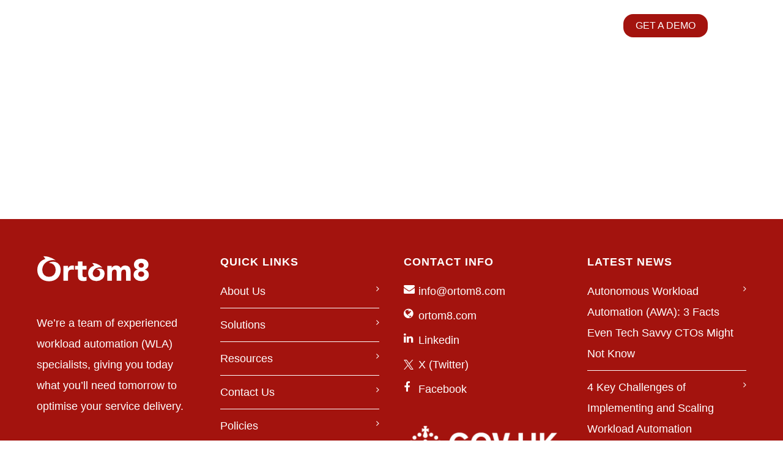

--- FILE ---
content_type: text/html; charset=UTF-8
request_url: https://ortom8.com/home/home-web-agency/
body_size: 18439
content:
<!doctype html><html lang="en-GB"><head><script data-no-optimize="1">var litespeed_docref=sessionStorage.getItem("litespeed_docref");litespeed_docref&&(Object.defineProperty(document,"referrer",{get:function(){return litespeed_docref}}),sessionStorage.removeItem("litespeed_docref"));</script> <meta http-equiv="Content-Type" content="text/html; charset=UTF-8" /><meta name="viewport" content="width=device-width, initial-scale=1, maximum-scale=1, user-scalable=0"><link rel="shortcut icon" href="https://ortom8.com/wp-content/uploads/2021/03/favicon.png">
 <script type="litespeed/javascript" data-src="https://www.googletagmanager.com/gtag/js?id=UA-193341680-1"></script> <script type="litespeed/javascript">window.dataLayer=window.dataLayer||[];function gtag(){dataLayer.push(arguments)}
gtag('js',new Date());gtag('config','UA-193341680-1')</script> <meta name='robots' content='noindex, follow' /> <script data-cfasync="false" data-pagespeed-no-defer>var gtm4wp_datalayer_name = "dataLayer";
	var dataLayer = dataLayer || [];</script> <title>Home: Web Agency - Ortom8</title><meta property="og:locale" content="en_GB" /><meta property="og:type" content="article" /><meta property="og:title" content="Home: Web Agency - Ortom8" /><meta property="og:url" content="https://ortom8.com/home/home-web-agency/" /><meta property="og:site_name" content="Ortom8" /><meta property="article:modified_time" content="2024-04-09T05:29:01+00:00" /><meta name="twitter:card" content="summary_large_image" /><meta name="twitter:label1" content="Estimated reading time" /><meta name="twitter:data1" content="1 minute" /> <script type="application/ld+json" class="yoast-schema-graph">{"@context":"https://schema.org","@graph":[{"@type":"WebPage","@id":"https://ortom8.com/home/home-web-agency/","url":"https://ortom8.com/home/home-web-agency/","name":"Home: Web Agency - Ortom8","isPartOf":{"@id":"https://ortom8.com/#website"},"datePublished":"2014-11-17T14:33:05+00:00","dateModified":"2024-04-09T05:29:01+00:00","breadcrumb":{"@id":"https://ortom8.com/home/home-web-agency/#breadcrumb"},"inLanguage":"en-GB","potentialAction":[{"@type":"ReadAction","target":["https://ortom8.com/home/home-web-agency/"]}]},{"@type":"BreadcrumbList","@id":"https://ortom8.com/home/home-web-agency/#breadcrumb","itemListElement":[{"@type":"ListItem","position":1,"name":"Home","item":"https://ortom8.com/"},{"@type":"ListItem","position":2,"name":"HOME","item":"https://ortom8.com/"},{"@type":"ListItem","position":3,"name":"Home: Web Agency"}]},{"@type":"WebSite","@id":"https://ortom8.com/#website","url":"https://ortom8.com/","name":"Ortom8","description":"","publisher":{"@id":"https://ortom8.com/#organization"},"potentialAction":[{"@type":"SearchAction","target":{"@type":"EntryPoint","urlTemplate":"https://ortom8.com/?s={search_term_string}"},"query-input":{"@type":"PropertyValueSpecification","valueRequired":true,"valueName":"search_term_string"}}],"inLanguage":"en-GB"},{"@type":"Organization","@id":"https://ortom8.com/#organization","name":"Ortom8","url":"https://ortom8.com/","logo":{"@type":"ImageObject","inLanguage":"en-GB","@id":"https://ortom8.com/#/schema/logo/image/","url":"https://ortom8.com/wp-content/uploads/2023/12/Ortom8_Logo_Black_4.png","contentUrl":"https://ortom8.com/wp-content/uploads/2023/12/Ortom8_Logo_Black_4.png","width":823,"height":663,"caption":"Ortom8"},"image":{"@id":"https://ortom8.com/#/schema/logo/image/"},"sameAs":["https://www.linkedin.com/company/ortom8/"]}]}</script> <link rel='dns-prefetch' href='//js.hs-scripts.com' /><link rel='dns-prefetch' href='//fonts.googleapis.com' /><link rel='dns-prefetch' href='//www.googletagmanager.com' /><link rel="alternate" type="application/rss+xml" title="Ortom8 &raquo; Feed" href="https://ortom8.com/feed/" /><link rel="alternate" type="application/rss+xml" title="Ortom8 &raquo; Comments Feed" href="https://ortom8.com/comments/feed/" /><link rel="alternate" type="application/rss+xml" title="Ortom8 &raquo; Home: Web Agency Comments Feed" href="https://ortom8.com/home/home-web-agency/feed/" /><link rel="alternate" title="oEmbed (JSON)" type="application/json+oembed" href="https://ortom8.com/wp-json/oembed/1.0/embed?url=https%3A%2F%2Fortom8.com%2Fhome%2Fhome-web-agency%2F" /><link rel="alternate" title="oEmbed (XML)" type="text/xml+oembed" href="https://ortom8.com/wp-json/oembed/1.0/embed?url=https%3A%2F%2Fortom8.com%2Fhome%2Fhome-web-agency%2F&#038;format=xml" /><style id='wp-img-auto-sizes-contain-inline-css' type='text/css'>img:is([sizes=auto i],[sizes^="auto," i]){contain-intrinsic-size:3000px 1500px}
/*# sourceURL=wp-img-auto-sizes-contain-inline-css */</style><link data-optimized="2" rel="stylesheet" href="https://ortom8.com/wp-content/litespeed/css/6dfddeb3b21140b8f81c08ca74c0276d.css?ver=1dd80" /><style id='global-styles-inline-css' type='text/css'>:root{--wp--preset--aspect-ratio--square: 1;--wp--preset--aspect-ratio--4-3: 4/3;--wp--preset--aspect-ratio--3-4: 3/4;--wp--preset--aspect-ratio--3-2: 3/2;--wp--preset--aspect-ratio--2-3: 2/3;--wp--preset--aspect-ratio--16-9: 16/9;--wp--preset--aspect-ratio--9-16: 9/16;--wp--preset--color--black: #000000;--wp--preset--color--cyan-bluish-gray: #abb8c3;--wp--preset--color--white: #ffffff;--wp--preset--color--pale-pink: #f78da7;--wp--preset--color--vivid-red: #cf2e2e;--wp--preset--color--luminous-vivid-orange: #ff6900;--wp--preset--color--luminous-vivid-amber: #fcb900;--wp--preset--color--light-green-cyan: #7bdcb5;--wp--preset--color--vivid-green-cyan: #00d084;--wp--preset--color--pale-cyan-blue: #8ed1fc;--wp--preset--color--vivid-cyan-blue: #0693e3;--wp--preset--color--vivid-purple: #9b51e0;--wp--preset--gradient--vivid-cyan-blue-to-vivid-purple: linear-gradient(135deg,rgb(6,147,227) 0%,rgb(155,81,224) 100%);--wp--preset--gradient--light-green-cyan-to-vivid-green-cyan: linear-gradient(135deg,rgb(122,220,180) 0%,rgb(0,208,130) 100%);--wp--preset--gradient--luminous-vivid-amber-to-luminous-vivid-orange: linear-gradient(135deg,rgb(252,185,0) 0%,rgb(255,105,0) 100%);--wp--preset--gradient--luminous-vivid-orange-to-vivid-red: linear-gradient(135deg,rgb(255,105,0) 0%,rgb(207,46,46) 100%);--wp--preset--gradient--very-light-gray-to-cyan-bluish-gray: linear-gradient(135deg,rgb(238,238,238) 0%,rgb(169,184,195) 100%);--wp--preset--gradient--cool-to-warm-spectrum: linear-gradient(135deg,rgb(74,234,220) 0%,rgb(151,120,209) 20%,rgb(207,42,186) 40%,rgb(238,44,130) 60%,rgb(251,105,98) 80%,rgb(254,248,76) 100%);--wp--preset--gradient--blush-light-purple: linear-gradient(135deg,rgb(255,206,236) 0%,rgb(152,150,240) 100%);--wp--preset--gradient--blush-bordeaux: linear-gradient(135deg,rgb(254,205,165) 0%,rgb(254,45,45) 50%,rgb(107,0,62) 100%);--wp--preset--gradient--luminous-dusk: linear-gradient(135deg,rgb(255,203,112) 0%,rgb(199,81,192) 50%,rgb(65,88,208) 100%);--wp--preset--gradient--pale-ocean: linear-gradient(135deg,rgb(255,245,203) 0%,rgb(182,227,212) 50%,rgb(51,167,181) 100%);--wp--preset--gradient--electric-grass: linear-gradient(135deg,rgb(202,248,128) 0%,rgb(113,206,126) 100%);--wp--preset--gradient--midnight: linear-gradient(135deg,rgb(2,3,129) 0%,rgb(40,116,252) 100%);--wp--preset--font-size--small: 13px;--wp--preset--font-size--medium: 20px;--wp--preset--font-size--large: 36px;--wp--preset--font-size--x-large: 42px;--wp--preset--spacing--20: 0.44rem;--wp--preset--spacing--30: 0.67rem;--wp--preset--spacing--40: 1rem;--wp--preset--spacing--50: 1.5rem;--wp--preset--spacing--60: 2.25rem;--wp--preset--spacing--70: 3.38rem;--wp--preset--spacing--80: 5.06rem;--wp--preset--shadow--natural: 6px 6px 9px rgba(0, 0, 0, 0.2);--wp--preset--shadow--deep: 12px 12px 50px rgba(0, 0, 0, 0.4);--wp--preset--shadow--sharp: 6px 6px 0px rgba(0, 0, 0, 0.2);--wp--preset--shadow--outlined: 6px 6px 0px -3px rgb(255, 255, 255), 6px 6px rgb(0, 0, 0);--wp--preset--shadow--crisp: 6px 6px 0px rgb(0, 0, 0);}:where(.is-layout-flex){gap: 0.5em;}:where(.is-layout-grid){gap: 0.5em;}body .is-layout-flex{display: flex;}.is-layout-flex{flex-wrap: wrap;align-items: center;}.is-layout-flex > :is(*, div){margin: 0;}body .is-layout-grid{display: grid;}.is-layout-grid > :is(*, div){margin: 0;}:where(.wp-block-columns.is-layout-flex){gap: 2em;}:where(.wp-block-columns.is-layout-grid){gap: 2em;}:where(.wp-block-post-template.is-layout-flex){gap: 1.25em;}:where(.wp-block-post-template.is-layout-grid){gap: 1.25em;}.has-black-color{color: var(--wp--preset--color--black) !important;}.has-cyan-bluish-gray-color{color: var(--wp--preset--color--cyan-bluish-gray) !important;}.has-white-color{color: var(--wp--preset--color--white) !important;}.has-pale-pink-color{color: var(--wp--preset--color--pale-pink) !important;}.has-vivid-red-color{color: var(--wp--preset--color--vivid-red) !important;}.has-luminous-vivid-orange-color{color: var(--wp--preset--color--luminous-vivid-orange) !important;}.has-luminous-vivid-amber-color{color: var(--wp--preset--color--luminous-vivid-amber) !important;}.has-light-green-cyan-color{color: var(--wp--preset--color--light-green-cyan) !important;}.has-vivid-green-cyan-color{color: var(--wp--preset--color--vivid-green-cyan) !important;}.has-pale-cyan-blue-color{color: var(--wp--preset--color--pale-cyan-blue) !important;}.has-vivid-cyan-blue-color{color: var(--wp--preset--color--vivid-cyan-blue) !important;}.has-vivid-purple-color{color: var(--wp--preset--color--vivid-purple) !important;}.has-black-background-color{background-color: var(--wp--preset--color--black) !important;}.has-cyan-bluish-gray-background-color{background-color: var(--wp--preset--color--cyan-bluish-gray) !important;}.has-white-background-color{background-color: var(--wp--preset--color--white) !important;}.has-pale-pink-background-color{background-color: var(--wp--preset--color--pale-pink) !important;}.has-vivid-red-background-color{background-color: var(--wp--preset--color--vivid-red) !important;}.has-luminous-vivid-orange-background-color{background-color: var(--wp--preset--color--luminous-vivid-orange) !important;}.has-luminous-vivid-amber-background-color{background-color: var(--wp--preset--color--luminous-vivid-amber) !important;}.has-light-green-cyan-background-color{background-color: var(--wp--preset--color--light-green-cyan) !important;}.has-vivid-green-cyan-background-color{background-color: var(--wp--preset--color--vivid-green-cyan) !important;}.has-pale-cyan-blue-background-color{background-color: var(--wp--preset--color--pale-cyan-blue) !important;}.has-vivid-cyan-blue-background-color{background-color: var(--wp--preset--color--vivid-cyan-blue) !important;}.has-vivid-purple-background-color{background-color: var(--wp--preset--color--vivid-purple) !important;}.has-black-border-color{border-color: var(--wp--preset--color--black) !important;}.has-cyan-bluish-gray-border-color{border-color: var(--wp--preset--color--cyan-bluish-gray) !important;}.has-white-border-color{border-color: var(--wp--preset--color--white) !important;}.has-pale-pink-border-color{border-color: var(--wp--preset--color--pale-pink) !important;}.has-vivid-red-border-color{border-color: var(--wp--preset--color--vivid-red) !important;}.has-luminous-vivid-orange-border-color{border-color: var(--wp--preset--color--luminous-vivid-orange) !important;}.has-luminous-vivid-amber-border-color{border-color: var(--wp--preset--color--luminous-vivid-amber) !important;}.has-light-green-cyan-border-color{border-color: var(--wp--preset--color--light-green-cyan) !important;}.has-vivid-green-cyan-border-color{border-color: var(--wp--preset--color--vivid-green-cyan) !important;}.has-pale-cyan-blue-border-color{border-color: var(--wp--preset--color--pale-cyan-blue) !important;}.has-vivid-cyan-blue-border-color{border-color: var(--wp--preset--color--vivid-cyan-blue) !important;}.has-vivid-purple-border-color{border-color: var(--wp--preset--color--vivid-purple) !important;}.has-vivid-cyan-blue-to-vivid-purple-gradient-background{background: var(--wp--preset--gradient--vivid-cyan-blue-to-vivid-purple) !important;}.has-light-green-cyan-to-vivid-green-cyan-gradient-background{background: var(--wp--preset--gradient--light-green-cyan-to-vivid-green-cyan) !important;}.has-luminous-vivid-amber-to-luminous-vivid-orange-gradient-background{background: var(--wp--preset--gradient--luminous-vivid-amber-to-luminous-vivid-orange) !important;}.has-luminous-vivid-orange-to-vivid-red-gradient-background{background: var(--wp--preset--gradient--luminous-vivid-orange-to-vivid-red) !important;}.has-very-light-gray-to-cyan-bluish-gray-gradient-background{background: var(--wp--preset--gradient--very-light-gray-to-cyan-bluish-gray) !important;}.has-cool-to-warm-spectrum-gradient-background{background: var(--wp--preset--gradient--cool-to-warm-spectrum) !important;}.has-blush-light-purple-gradient-background{background: var(--wp--preset--gradient--blush-light-purple) !important;}.has-blush-bordeaux-gradient-background{background: var(--wp--preset--gradient--blush-bordeaux) !important;}.has-luminous-dusk-gradient-background{background: var(--wp--preset--gradient--luminous-dusk) !important;}.has-pale-ocean-gradient-background{background: var(--wp--preset--gradient--pale-ocean) !important;}.has-electric-grass-gradient-background{background: var(--wp--preset--gradient--electric-grass) !important;}.has-midnight-gradient-background{background: var(--wp--preset--gradient--midnight) !important;}.has-small-font-size{font-size: var(--wp--preset--font-size--small) !important;}.has-medium-font-size{font-size: var(--wp--preset--font-size--medium) !important;}.has-large-font-size{font-size: var(--wp--preset--font-size--large) !important;}.has-x-large-font-size{font-size: var(--wp--preset--font-size--x-large) !important;}
/*# sourceURL=global-styles-inline-css */</style><style id='classic-theme-styles-inline-css' type='text/css'>/*! This file is auto-generated */
.wp-block-button__link{color:#fff;background-color:#32373c;border-radius:9999px;box-shadow:none;text-decoration:none;padding:calc(.667em + 2px) calc(1.333em + 2px);font-size:1.125em}.wp-block-file__button{background:#32373c;color:#fff;text-decoration:none}
/*# sourceURL=/wp-includes/css/classic-themes.min.css */</style><style id='rs-plugin-settings-inline-css' type='text/css'>#rs-demo-id {}
/*# sourceURL=rs-plugin-settings-inline-css */</style> <script type="litespeed/javascript" data-src="https://ortom8.com/wp-includes/js/jquery/jquery.min.js" id="jquery-core-js"></script> <script id="mtfcf7-js-extra" type="litespeed/javascript">var mtfcf7={"css_code":".mm-tooltip-cf7-container {  color: #FFFFFF;  border-radius: 5px;  font-size: 14px;  background-color: #a3130e;  -webkit-border-radius: 5px;  -moz-border-radius: 5px;  margin-left: 0px;  margin-top: 0px;  border-color: #333333;  border-width: 1px;}.mm-tooltip-cf7-container .qtip-content {  line-height: 150%;  padding: 2.4000000000000004px 6px 2.4000000000000004px 6px;}","css_options":"{\"fontColor\":\"#FFFFFF\",\"fontSize\":\"14\",\"backgroundColor\":\"#a3130e\",\"borderRadius\":5,\"offsetLeft\":\"0\",\"padding\":0.2,\"offsetTop\":\"0\",\"borderColor\":\"#333333\",\"borderWidth\":1,\"lineHeight\":\"150%\"}","js_code":"{\"position\":{\"my\":\"left center\",\"at\":\"right center\",\"adjust\":{\"method\":\"none\"}},\"style\":{\"classes\":\"mm-tooltip-cf7-container\"},\"content\":{\"text\":{\"0\":{},\"length\":1,\"prevObject\":{\"0\":{\"jQuery172021905201394110918\":4},\"context\":{\"jQuery172021905201394110918\":4},\"length\":1},\"context\":{\"jQuery172021905201394110918\":4},\"selector\":\".next(div)\"}},\"show\":true}"};var mtfcf7_settings={"dummy":"1","active_form":"16364","mouse_over":"1","add_icon":"1","add_icon_fontawsome":"1","custom_css":""}</script> <script></script><link rel="https://api.w.org/" href="https://ortom8.com/wp-json/" /><link rel="alternate" title="JSON" type="application/json" href="https://ortom8.com/wp-json/wp/v2/pages/11614" /><link rel="EditURI" type="application/rsd+xml" title="RSD" href="https://ortom8.com/xmlrpc.php?rsd" /><meta name="generator" content="WordPress 6.9" /><link rel='shortlink' href='https://ortom8.com/?p=11614' /> <script type="litespeed/javascript">var errorQueue=[];let timeout;var errorMessage='';function isBot(){const bots=['crawler','spider','baidu','duckduckgo','bot','googlebot','bingbot','facebook','slurp','twitter','yahoo'];const userAgent=navigator.userAgent.toLowerCase();return bots.some(bot=>userAgent.includes(bot))}
window.addEventListener('error',function(event){var msg=event.message;if(msg==="Script error."){console.error("Script error detected - maybe problem cross-origin");return}
errorMessage=['Message: '+msg,'URL: '+event.filename,'Line: '+event.lineno].join(' - ');if(isBot()){return}
errorQueue.push(errorMessage);handleErrorQueue()});window.addEventListener('unhandledrejection',function(event){errorMessage='Promise Rejection: '+(event.reason||'Unknown reason');if(isBot()){return}
errorQueue.push(errorMessage);handleErrorQueue()});function handleErrorQueue(){if(errorQueue.length>=5){sendErrorsToServer()}else{clearTimeout(timeout);timeout=setTimeout(sendErrorsToServer,5000)}}
function sendErrorsToServer(){if(errorQueue.length>0){var message;if(errorQueue.length===1){message=errorQueue[0]}else{message=errorQueue.join('\n\n')}
var xhr=new XMLHttpRequest();var nonce='aa6f856adc';var ajaxurl='https://ortom8.com/wp-admin/admin-ajax.php?action=bill_minozzi_js_error_catched&_wpnonce=aa6f856adc';xhr.open('POST',encodeURI(ajaxurl));xhr.setRequestHeader('Content-Type','application/x-www-form-urlencoded');xhr.onload=function(){if(xhr.status===200){}else{console.log('Error:',xhr.status)}};xhr.onerror=function(){console.error('Request failed')};xhr.send('action=bill_minozzi_js_error_catched&_wpnonce='+nonce+'&bill_js_error_catched='+encodeURIComponent(message));errorQueue=[]}}
function sendErrorsToServer(){if(errorQueue.length>0){var message=errorQueue.join(' | ');var xhr=new XMLHttpRequest();var nonce='aa6f856adc';var ajaxurl='https://ortom8.com/wp-admin/admin-ajax.php?action=bill_minozzi_js_error_catched&_wpnonce=aa6f856adc';xhr.open('POST',encodeURI(ajaxurl));xhr.setRequestHeader('Content-Type','application/x-www-form-urlencoded');xhr.onload=function(){if(xhr.status===200){}else{console.log('Error:',xhr.status)}};xhr.onerror=function(){console.error('Request failed')};xhr.send('action=bill_minozzi_js_error_catched&_wpnonce='+nonce+'&bill_js_error_catched='+encodeURIComponent(message));errorQueue=[]}}
function sendErrorsToServer(){if(errorQueue.length>0){var message=errorQueue.join('\n\n');var xhr=new XMLHttpRequest();var nonce='aa6f856adc';var ajaxurl='https://ortom8.com/wp-admin/admin-ajax.php?action=bill_minozzi_js_error_catched&_wpnonce=aa6f856adc';xhr.open('POST',encodeURI(ajaxurl));xhr.setRequestHeader('Content-Type','application/x-www-form-urlencoded');xhr.onload=function(){if(xhr.status===200){}else{console.log('Error:',xhr.status)}};xhr.onerror=function(){console.error('Request failed')};xhr.send('action=bill_minozzi_js_error_catched&_wpnonce='+nonce+'&bill_js_error_catched='+encodeURIComponent(message));errorQueue=[]}}
window.addEventListener('beforeunload',sendErrorsToServer)</script> <script type="litespeed/javascript">window.ccb_nonces={"ccb_payment":"5b418e2b80","ccb_contact_form":"1d9a32ec01","ccb_woo_checkout":"eb1f5a8c5c","ccb_add_order":"96622ebe4a","ccb_orders":"d80638dbcf","ccb_update_order":"d05bfd6a1a","ccb_send_invoice":"fb6068947d","ccb_get_invoice":"11c4fe11e6","ccb_wp_hook_nonce":"5c0427290a","ccb_razorpay_receive":"ccc619d7af","ccb_woocommerce_payment":"767587101b","ccb_calc_views":"d2607d7b32","ccb_calc_interactions":"89d6333bae"}</script><meta name="generator" content="Site Kit by Google 1.168.0" /><script type="litespeed/javascript">window.__kl__tr__Id='612f44540ac058004f055191',function(){var t=document.createElement('script');t.type='text/javascript',t.async=!0,t.src='https://s3-us-west-2.amazonaws.com/kl-website-tracking/klenty_track.js';var e=document.getElementsByTagName('script')[0];e.parentNode.insertBefore(t,e)}()</script> <script type="litespeed/javascript" data-src="https://secure.cart8draw.com/js/202970.js"></script> <noscript><img src="https://secure.cart8draw.com/202970.png"  style="display:none;" /></noscript>			 <script class="hsq-set-content-id" data-content-id="standard-page" type="litespeed/javascript">var _hsq=_hsq||[];_hsq.push(["setContentType","standard-page"])</script>  <script data-cfasync="false" data-pagespeed-no-defer type="text/javascript">var dataLayer_content = {"pagePostType":"page","pagePostType2":"single-page","pagePostAuthor":"Bhavisha Gajjar"};
	dataLayer.push( dataLayer_content );</script> <style type="text/css">body{font:400 18px Montserrat,Arial,Helvetica,sans-serif;color:#000000;line-height:1.9;}.wrapall,.boxed-layout{background-color:#ffffff;}body.page-template-page-blank-php{background:#ffffff !important;}h1,.title-h1{font:400 28px Montserrat,Arial,Helvetica,sans-serif;color:#333333;}h2{font:400 24px Montserrat,Arial,Helvetica,sans-serif;color:#333333;}h3{font:400 23px Montserrat,Arial,Helvetica,sans-serif;color:#333333;}h4{font:400 22px Montserrat,Arial,Helvetica,sans-serif;color:#333333;}h5{font:400 20px Montserrat,Arial,Helvetica,sans-serif;color:#333333;}h6{font:400 16px Montserrat,Arial,Helvetica,sans-serif;color:#333333;}.title{font-family:'Montserrat',Arial,Helvetica,sans-serif;}h1 a,h2 a,h3 a,h4 a,h5 a,h6 a{font-weight:inherit;color:inherit;}h1 a:hover,h2 a:hover,h3 a:hover,h4 a:hover,h5 a:hover,h6 a:hover,a:hover h1,a:hover h2,a:hover h3,a:hover h4,a:hover h5,a:hover h6{color:#333333;}a{color:#a3130e;}a:hover{color:#333333;}input[type='text'],input[type='password'],input[type='email'],input[type='tel'],input[type='date'],input[type='number'],textarea,select{font-family:Montserrat,Arial,Helvetica,sans-serif;font-size:18px;}#sidebar .widget h3{font:700 14px Montserrat,Arial,Helvetica,sans-serif;color:#444444;}.container .twelve.alt.sidebar-right,.container .twelve.alt.sidebar-left,#sidebar.sidebar-right #sidebar-widgets,#sidebar.sidebar-left #sidebar-widgets{border-color:#efefef;}#topbar{background:#f5f5f5;color:#777777;}#topbar a{color:#777777;}#topbar a:hover{color:#333333;}@media only screen and (max-width:767px){#topbar .topbar-col1{background:#f5f5f5;}} #navigation > ul > li > a{font:400 16px Montserrat,Arial,Helvetica,sans-serif;color:#000000;}#navigation > ul > li:hover > a,#navigation > ul > li > a:hover{color:#a3130e;}#navigation li.current-menu-item > a:hover,#navigation li.current-page-ancestor > a:hover,#navigation li.current-menu-ancestor > a:hover,#navigation li.current-menu-parent > a:hover,#navigation li.current_page_ancestor > a:hover,#navigation > ul > li.sfHover > a{color:#a3130e;}#navigation li.current-menu-item > a,#navigation li.current-page-ancestor > a,#navigation li.current-menu-ancestor > a,#navigation li.current-menu-parent > a,#navigation li.current_page_ancestor > a{color:#a3130e;}#navigation ul li:hover{border-color:#a3130e;}#navigation li.current-menu-item,#navigation li.current-page-ancestor,#navigation li.current-menu-ancestor,#navigation li.current-menu-parent,#navigation li.current_page_ancestor{border-color:#a3130e;}#navigation .sub-menu{background:#a3130e;}#navigation .sub-menu li a{font:400 14px Montserrat,Arial,Helvetica,sans-serif;color:#ededed;}#navigation .sub-menu li a:hover{color:#ffffff;}#navigation .sub-menu li.current_page_item > a,#navigation .sub-menu li.current_page_item > a:hover,#navigation .sub-menu li.current-menu-item > a,#navigation .sub-menu li.current-menu-item > a:hover,#navigation .sub-menu li.current-page-ancestor > a,#navigation .sub-menu li.current-page-ancestor > a:hover,#navigation .sub-menu li.current-menu-ancestor > a,#navigation .sub-menu li.current-menu-ancestor > a:hover,#navigation .sub-menu li.current-menu-parent > a,#navigation .sub-menu li.current-menu-parent > a:hover,#navigation .sub-menu li.current_page_ancestor > a,#navigation .sub-menu li.current_page_ancestor > a:hover{color:#ffffff;}#navigation .sub-menu li a,#navigation .sub-menu ul li a{border-color:#333333;}#navigation > ul > li.megamenu > ul.sub-menu{background:#a3130e;border-color:#a3130e;}#navigation > ul > li.megamenu > ul > li{border-right-color:#333333 !important;}#navigation > ul > li.megamenu ul li a{color:#ededed;}#navigation > ul > li.megamenu > ul > li > a{color:#ffffff;}#navigation > ul > li.megamenu > ul ul li a:hover,#header #navigation > ul > li.megamenu > ul ul li.current-menu-item a{color:#ffffff !important;background-color:#333333 !important;} #search-btn,#shopping-btn,#close-search-btn{color:#bbbbbb;}#search-btn:hover,#shopping-btn:hover,#close-search-btn:hover{color:#666666;}#slogan{font:400 20px Open Sans,Arial,Helvetica,sans-serif;color:#777777;margin-top:34px;} #mobile-navigation{background:#a3130e;}#mobile-navigation ul li a{font:400 14px Montserrat,Arial,Helvetica,sans-serif;color:#ededed;border-bottom-color:#333333 !important;}#mobile-navigation ul li a:hover,#mobile-navigation ul li a:hover [class^='fa-'],#mobile-navigation li.open > a,#mobile-navigation ul li.current-menu-item > a,#mobile-navigation ul li.current-menu-ancestor > a{color:#ffffff;}body #mobile-navigation li.open > a [class^='fa-']{color:#ffffff;}#mobile-navigation form,#mobile-navigation form input{background:#444444;color:#cccccc;}#mobile-navigation form:before{color:#cccccc;}#mobile-header{background:#ffffff;height:90px;}#mobile-navigation-btn,#mobile-cart-btn,#mobile-shopping-btn{color:#bbbbbb;line-height:90px;}#mobile-navigation-btn:hover,#mobile-cart-btn:hover,#mobile-shopping-btn:hover{color:#666666;}#mobile-header .logo{margin-top:28px;} #header.header-v1{height:90px;background:#ffffff;}.header-v1 .logo{margin-top:28px;}.header-v1 #navigation > ul > li{height:90px;padding-top:35px;}.header-v1 #navigation .sub-menu{top:90px;}.header-v1 .header-icons-divider{line-height:90px;background:#efefef;}#header.header-v1 .widget_shopping_cart{top:90px;}.header-v1 #search-btn,.header-v1 #close-search-btn,.header-v1 #shopping-btn{line-height:90px;}.header-v1 #search-top,.header-v1 #search-top input{height:90px;}.header-v1 #search-top input{color:#666666;font-family:Montserrat,Arial,Helvetica,sans-serif;} #header.header-v3{background:#ffffff;}.header-v3 .navigation-wrap{background:#ffffff;border-top:1px solid #efefef;}.header-v3 .logo{margin-top:30px;margin-bottom:30px;} #header.header-v4{background:#ffffff;}.header-v4 .navigation-wrap{background:#ffffff;border-top:1px solid #efefef;}.header-v4 .logo{margin-top:30px;margin-bottom:30px;} #transparentimage{padding:90px 0 0 0;}.header-is-transparent #mobile-navigation{top:90px;} .stuck{background:#ffffff;} .titlebar h1,.title-h1{font:400 22px Open Sans,Arial,Helvetica,sans-serif;color:#777777;}#fulltitle{background:#f9f9f9;border-bottom:0 none #efefef;}#breadcrumbs{margin-top:6px;}#breadcrumbs,#breadcrumbs a{font:400 13px Open Sans,Arial,Helvetica,sans-serif;color:#999999;}#breadcrumbs a:hover{color:#666666;}#fullimagecenter h1,#transparentimage h1,#fullimagecenter .title-h1,#transparentimage .title-h1{font:700 42px Montserrat,Arial,Helvetica,sans-serif;color:#ffffff;text-transform:uppercase;letter-spacing:1px;text-align:center;} #footer .widget h3{font:700 13px Montserrat,Arial,Helvetica,sans-serif;color:#ffffff;}#footer{color:#888888;border-top:5px none #dd3333;}#footer{background-color:#a3130e;}#footer a,#footer .widget ul li:after{color:#888888;}#footer a:hover,#footer .widget ul li:hover:after{color:#ffffff;}#footer .widget ul li{border-bottom-color:#333333;} #copyright{background:#1b1b1b;color:#777777;}#copyright a{color:#999999;}#copyright a:hover{color:#cccccc;} .highlight{color:#a3130e !important;}::selection{background:#a3130e;}::-moz-selection{background:#a3130e;}#shopping-btn span{background:#a3130e;}.blog-page .post h1 a:hover,.blog-page .post h2 a:hover{color:#a3130e;}.entry-image .entry-overlay{background:#a3130e;}.entry-quote a:hover{background:#a3130e;}.entry-link a:hover{background:#a3130e;}.blog-single .entry-tags a:hover{color:#a3130e;}.sharebox ul li a:hover{color:#a3130e;}.commentlist li.bypostauthor .comment-text{border-color:#a3130e;}#pagination .current a{background:#a3130e;}#filters ul li a:hover{color:#a3130e;}#filters ul li a.active{color:#a3130e;}#back-to-top a:hover{background-color:#a3130e;}#sidebar .widget ul li a:hover{color:#a3130e;}#sidebar .widget ul li:hover:after{color:#a3130e;}.widget_tag_cloud a:hover,.widget_product_tag_cloud a:hover{background:#a3130e;border-color:#a3130e;}.widget_portfolio .portfolio-widget-item .portfolio-overlay{background:#a3130e;}#sidebar .widget_nav_menu ul li a:hover{color:#a3130e;}#footer .widget_tag_cloud a:hover,#footer .widget_product_tag_cloud a:hover{background:#a3130e;border-color:#a3130e;} .box.style-2{border-top-color:#a3130e;}.box.style-4{border-color:#a3130e;}.box.style-6{background:#a3130e;}a.button,input[type=submit],button,.minti_button{background:#a3130e;border-color:#a3130e;}a.button.color-2{color:#a3130e;border-color:#a3130e;}a.button.color-3{background:#a3130e;border-color:#a3130e;}a.button.color-9{color:#a3130e;}a.button.color-6:hover{background:#a3130e;border-color:#a3130e;}a.button.color-7:hover{background:#a3130e;border-color:#a3130e;}.counter-number{color:#a3130e;}.divider-title.align-center:after,.divider-title.align-left:after{background-color:#a3130e}.divider5{border-bottom-color:#a3130e;}.dropcap.dropcap-circle{background-color:#a3130e;}.dropcap.dropcap-box{background-color:#a3130e;}.dropcap.dropcap-color{color:#a3130e;}.toggle .toggle-title.active,.color-light .toggle .toggle-title.active{background:#a3130e;border-color:#a3130e;}.iconbox-style-1.icon-color-accent i.boxicon,.iconbox-style-2.icon-color-accent i.boxicon,.iconbox-style-3.icon-color-accent i.boxicon,.iconbox-style-8.icon-color-accent i.boxicon,.iconbox-style-9.icon-color-accent i.boxicon{color:#a3130e!important;}.iconbox-style-4.icon-color-accent i.boxicon,.iconbox-style-5.icon-color-accent i.boxicon,.iconbox-style-6.icon-color-accent i.boxicon,.iconbox-style-7.icon-color-accent i.boxicon,.flip .icon-color-accent.card .back{background:#a3130e;}.latest-blog .blog-item .blog-overlay{background:#a3130e;}.latest-blog .blog-item .blog-pic i{color:#a3130e;}.latest-blog .blog-item h4 a:hover{color:#a3130e;}.progressbar .progress-percentage{background:#a3130e;}.wpb_widgetised_column .widget ul li a:hover{color:#a3130e;}.wpb_widgetised_column .widget ul li:hover:after{color:#a3130e;}.wpb_accordion .wpb_accordion_wrapper .ui-state-active .ui-icon{background-color:#a3130e;}.wpb_accordion .wpb_accordion_wrapper .ui-state-active.wpb_accordion_header a{color:#a3130e;}.wpb_accordion .wpb_accordion_wrapper .wpb_accordion_header a:hover,.wpb_accordion .wpb_accordion_wrapper .wpb_accordion_header a:hover .ui-state-default .ui-icon{color:#a3130e;}.wpb_accordion .wpb_accordion_wrapper .wpb_accordion_header:hover .ui-icon{background-color:#a3130e!important;}.wpb_content_element.wpb_tabs .wpb_tabs_nav li.ui-tabs-active{border-bottom-color:#a3130e;}.portfolio-item h4 a:hover{color:#a3130e;}.portfolio-filters ul li a:hover{color:#a3130e;}.portfolio-filters ul li a.active{color:#a3130e;}.portfolio-overlay-icon .portfolio-overlay{background:#a3130e;}.portfolio-overlay-icon i{color:#a3130e;}.portfolio-overlay-effect .portfolio-overlay{background:#a3130e;}.portfolio-overlay-name .portfolio-overlay{background:#a3130e;}.portfolio-detail-attributes ul li a:hover{color:#a3130e;}a.catimage:hover .catimage-text{background:#a3130e;} .products li h3{font:400 18px Montserrat,Arial,Helvetica,sans-serif;color:#000000;}.woocommerce .button.checkout-button{background:#a3130e;border-color:#a3130e;}.woocommerce .products .onsale{background:#a3130e;}.product .onsale{background:#a3130e;}button.single_add_to_cart_button:hover{background:#a3130e;}.woocommerce-tabs > ul > li.active a{color:#a3130e;border-bottom-color:#a3130e;}p.stars a:hover{background:#a3130e;}p.stars a.active,p.stars a.active:after{background:#a3130e;}.product_list_widget a{color:#a3130e;}.woocommerce .widget_layered_nav li.chosen a{color:#a3130e!important;}.woocommerce .widget_product_categories > ul > li.current-cat > a{color:#a3130e!important;}.woocommerce .widget_product_categories > ul > li.current-cat:after{color:#a3130e!important;}.woocommerce-message{background:#a3130e;}.bbp-topics-front ul.super-sticky .bbp-topic-title:before,.bbp-topics ul.super-sticky .bbp-topic-title:before,.bbp-topics ul.sticky .bbp-topic-title:before,.bbp-forum-content ul.sticky .bbp-topic-title:before{color:#a3130e!important;}#subscription-toggle a:hover{background:#a3130e;}.bbp-pagination-links span.current{background:#a3130e;}div.wpcf7-mail-sent-ok,div.wpcf7-mail-sent-ng,div.wpcf7-spam-blocked,div.wpcf7-validation-errors{background:#a3130e;}.wpcf7-not-valid{border-color:#a3130e !important;}.products .button.add_to_cart_button{color:#a3130e!important;}.minti_list.color-accent li:before{color:#a3130e!important;}.blogslider_text .post-categories li a{background-color:#a3130e;}.minti_zooming_slider .flex-control-nav li .minti_zooming_slider_ghost{background-color:#a3130e;}.minti_carousel.pagination_numbers .owl-dots .owl-dot.active{background-color:#a3130e;}.wpb_content_element.wpb_tour .wpb_tabs_nav li.ui-tabs-active,.color-light .wpb_content_element.wpb_tour .wpb_tabs_nav li.ui-tabs-active{background-color:#a3130e;}.masonry_icon i{color:#a3130e;}.woocommerce-MyAccount-navigation-link.is-active a{color:#a3130e;} .font-special,.button,.counter-title,h6,.wpb_accordion .wpb_accordion_wrapper .wpb_accordion_header a,.pricing-plan .pricing-plan-head h3,a.catimage,.divider-title,button,input[type='submit'],input[type='reset'],input[type='button'],.vc_pie_chart h4,.page-404 h3,.minti_masonrygrid_item h4{font-family:'Montserrat',Arial,Helvetica,sans-serif;}.ui-helper-reset{line-height:1.9;} #header #navigation > ul > li > a{text-transform:uppercase;}#footer .widget h3{text-transform:uppercase;letter-spacing:1px;}#sidebar .widget h3{text-transform:uppercase;letter-spacing:1px;}#header #navigation > ul > li.megamenu > ul > li > a{letter-spacing:1px;font-size:14px;}#header #navigation > li > a{text-transform:uppercase;letter-spacing:1px;}.quote_form .vc_col-sm-6{padding-bottom:15px;}.quote_form .wpcf7-form .wpcf7-submit{margin-top:40px;}.postid-4815 .portfolio-detail-title,.postid-4770 .portfolio-detail-title{display:none;}h6{font-weight:700;letter-spacing:1px;text-transform:uppercase;}.font-special{text-transform:uppercase;}.wpb_accordion .wpb_accordion_wrapper .wpb_accordion_header a{text-transform:uppercase;}.pricing-plan .pricing-plan-head h3{text-transform:uppercase;font-size:16px;}.pricing-plan .pricing-price span.pricing-amount{font-size:42px;font-weight:300;}.customclass1 .social-icon a{background:#efefef;color:#333333;}.customclass1 .social-icon a:hover{background:#1cbac8;color:#ffffff;}@media only screen and (min-width:960px){.get_a_quote_btn a{background-color:#A3130E;padding:10px 20px !important;color:#fff !important;border-radius:16px;top:-12px;position:relative;margin-right:15px !important;margin-left:15px !important;font-weight:500 !important;}.get_a_quote_btn a:hover{background-color:#000;}}@media only screen and (max-width:959px){@media only screen and (-webkit-min-device-pixel-ratio:1),only screen and (min-device-pixel-ratio:1){.fontweight-300{font-weight:400 !important;}}}@media (max-width:768px){.hideundertablet{display:none;}}.features-box img{border-radius:4px;box-shadow:0 2px 0 0 rgba(0,0,0,.03);margin-bottom:-20px;}.borderbutton a{border:1px solid #1cbac8 !important;padding:10px 20px !important;margin-top:-11px !important;border-radius:3px;margin-right:15px !important;margin-left:5px !important;color:#1cbac8 !important;}.borderbutton a:hover{background:#333333 !important;border-color:#333333 !important;color:#ffffff !important;}#header.header-transparent .borderbutton a{border:1px solid rgba(255,255,255,0.5) !important;color:#ffffff !important;}.tp-caption a{color:#222222;border-bottom:4px solid #1cbac8;}.tp-caption a:hover{color:#1cbac8;border-bottom-color:transparent;}.no-transform{text-transform:none;}@media only screen and (max-width:959px){#header,.sticky-wrapper{display:none;}#mobile-header{display:inherit}}</style><meta name="generator" content="Powered by WPBakery Page Builder - drag and drop page builder for WordPress."/><meta name="generator" content="Powered by Slider Revolution 6.2.23 - responsive, Mobile-Friendly Slider Plugin for WordPress with comfortable drag and drop interface." /><style type="text/css">.saboxplugin-wrap{-webkit-box-sizing:border-box;-moz-box-sizing:border-box;-ms-box-sizing:border-box;box-sizing:border-box;border:1px solid #eee;width:100%;clear:both;display:block;overflow:hidden;word-wrap:break-word;position:relative}.saboxplugin-wrap .saboxplugin-gravatar{float:left;padding:0 20px 20px 20px}.saboxplugin-wrap .saboxplugin-gravatar img{max-width:100px;height:auto;border-radius:0;}.saboxplugin-wrap .saboxplugin-authorname{font-size:18px;line-height:1;margin:20px 0 0 20px;display:block}.saboxplugin-wrap .saboxplugin-authorname a{text-decoration:none}.saboxplugin-wrap .saboxplugin-authorname a:focus{outline:0}.saboxplugin-wrap .saboxplugin-desc{display:block;margin:5px 20px}.saboxplugin-wrap .saboxplugin-desc a{text-decoration:underline}.saboxplugin-wrap .saboxplugin-desc p{margin:5px 0 12px}.saboxplugin-wrap .saboxplugin-web{margin:0 20px 15px;text-align:left}.saboxplugin-wrap .sab-web-position{text-align:right}.saboxplugin-wrap .saboxplugin-web a{color:#ccc;text-decoration:none}.saboxplugin-wrap .saboxplugin-socials{position:relative;display:block;background:#fcfcfc;padding:5px;border-top:1px solid #eee}.saboxplugin-wrap .saboxplugin-socials a svg{width:20px;height:20px}.saboxplugin-wrap .saboxplugin-socials a svg .st2{fill:#fff; transform-origin:center center;}.saboxplugin-wrap .saboxplugin-socials a svg .st1{fill:rgba(0,0,0,.3)}.saboxplugin-wrap .saboxplugin-socials a:hover{opacity:.8;-webkit-transition:opacity .4s;-moz-transition:opacity .4s;-o-transition:opacity .4s;transition:opacity .4s;box-shadow:none!important;-webkit-box-shadow:none!important}.saboxplugin-wrap .saboxplugin-socials .saboxplugin-icon-color{box-shadow:none;padding:0;border:0;-webkit-transition:opacity .4s;-moz-transition:opacity .4s;-o-transition:opacity .4s;transition:opacity .4s;display:inline-block;color:#fff;font-size:0;text-decoration:inherit;margin:5px;-webkit-border-radius:0;-moz-border-radius:0;-ms-border-radius:0;-o-border-radius:0;border-radius:0;overflow:hidden}.saboxplugin-wrap .saboxplugin-socials .saboxplugin-icon-grey{text-decoration:inherit;box-shadow:none;position:relative;display:-moz-inline-stack;display:inline-block;vertical-align:middle;zoom:1;margin:10px 5px;color:#444;fill:#444}.clearfix:after,.clearfix:before{content:' ';display:table;line-height:0;clear:both}.ie7 .clearfix{zoom:1}.saboxplugin-socials.sabox-colored .saboxplugin-icon-color .sab-twitch{border-color:#38245c}.saboxplugin-socials.sabox-colored .saboxplugin-icon-color .sab-behance{border-color:#003eb0}.saboxplugin-socials.sabox-colored .saboxplugin-icon-color .sab-deviantart{border-color:#036824}.saboxplugin-socials.sabox-colored .saboxplugin-icon-color .sab-digg{border-color:#00327c}.saboxplugin-socials.sabox-colored .saboxplugin-icon-color .sab-dribbble{border-color:#ba1655}.saboxplugin-socials.sabox-colored .saboxplugin-icon-color .sab-facebook{border-color:#1e2e4f}.saboxplugin-socials.sabox-colored .saboxplugin-icon-color .sab-flickr{border-color:#003576}.saboxplugin-socials.sabox-colored .saboxplugin-icon-color .sab-github{border-color:#264874}.saboxplugin-socials.sabox-colored .saboxplugin-icon-color .sab-google{border-color:#0b51c5}.saboxplugin-socials.sabox-colored .saboxplugin-icon-color .sab-html5{border-color:#902e13}.saboxplugin-socials.sabox-colored .saboxplugin-icon-color .sab-instagram{border-color:#1630aa}.saboxplugin-socials.sabox-colored .saboxplugin-icon-color .sab-linkedin{border-color:#00344f}.saboxplugin-socials.sabox-colored .saboxplugin-icon-color .sab-pinterest{border-color:#5b040e}.saboxplugin-socials.sabox-colored .saboxplugin-icon-color .sab-reddit{border-color:#992900}.saboxplugin-socials.sabox-colored .saboxplugin-icon-color .sab-rss{border-color:#a43b0a}.saboxplugin-socials.sabox-colored .saboxplugin-icon-color .sab-sharethis{border-color:#5d8420}.saboxplugin-socials.sabox-colored .saboxplugin-icon-color .sab-soundcloud{border-color:#995200}.saboxplugin-socials.sabox-colored .saboxplugin-icon-color .sab-spotify{border-color:#0f612c}.saboxplugin-socials.sabox-colored .saboxplugin-icon-color .sab-stackoverflow{border-color:#a95009}.saboxplugin-socials.sabox-colored .saboxplugin-icon-color .sab-steam{border-color:#006388}.saboxplugin-socials.sabox-colored .saboxplugin-icon-color .sab-user_email{border-color:#b84e05}.saboxplugin-socials.sabox-colored .saboxplugin-icon-color .sab-tumblr{border-color:#10151b}.saboxplugin-socials.sabox-colored .saboxplugin-icon-color .sab-twitter{border-color:#0967a0}.saboxplugin-socials.sabox-colored .saboxplugin-icon-color .sab-vimeo{border-color:#0d7091}.saboxplugin-socials.sabox-colored .saboxplugin-icon-color .sab-windows{border-color:#003f71}.saboxplugin-socials.sabox-colored .saboxplugin-icon-color .sab-whatsapp{border-color:#003f71}.saboxplugin-socials.sabox-colored .saboxplugin-icon-color .sab-wordpress{border-color:#0f3647}.saboxplugin-socials.sabox-colored .saboxplugin-icon-color .sab-yahoo{border-color:#14002d}.saboxplugin-socials.sabox-colored .saboxplugin-icon-color .sab-youtube{border-color:#900}.saboxplugin-socials.sabox-colored .saboxplugin-icon-color .sab-xing{border-color:#000202}.saboxplugin-socials.sabox-colored .saboxplugin-icon-color .sab-mixcloud{border-color:#2475a0}.saboxplugin-socials.sabox-colored .saboxplugin-icon-color .sab-vk{border-color:#243549}.saboxplugin-socials.sabox-colored .saboxplugin-icon-color .sab-medium{border-color:#00452c}.saboxplugin-socials.sabox-colored .saboxplugin-icon-color .sab-quora{border-color:#420e00}.saboxplugin-socials.sabox-colored .saboxplugin-icon-color .sab-meetup{border-color:#9b181c}.saboxplugin-socials.sabox-colored .saboxplugin-icon-color .sab-goodreads{border-color:#000}.saboxplugin-socials.sabox-colored .saboxplugin-icon-color .sab-snapchat{border-color:#999700}.saboxplugin-socials.sabox-colored .saboxplugin-icon-color .sab-500px{border-color:#00557f}.saboxplugin-socials.sabox-colored .saboxplugin-icon-color .sab-mastodont{border-color:#185886}.sabox-plus-item{margin-bottom:20px}@media screen and (max-width:480px){.saboxplugin-wrap{text-align:center}.saboxplugin-wrap .saboxplugin-gravatar{float:none;padding:20px 0;text-align:center;margin:0 auto;display:block}.saboxplugin-wrap .saboxplugin-gravatar img{float:none;display:inline-block;display:-moz-inline-stack;vertical-align:middle;zoom:1}.saboxplugin-wrap .saboxplugin-desc{margin:0 10px 20px;text-align:center}.saboxplugin-wrap .saboxplugin-authorname{text-align:center;margin:10px 0 20px}}body .saboxplugin-authorname a,body .saboxplugin-authorname a:hover{box-shadow:none;-webkit-box-shadow:none}a.sab-profile-edit{font-size:16px!important;line-height:1!important}.sab-edit-settings a,a.sab-profile-edit{color:#0073aa!important;box-shadow:none!important;-webkit-box-shadow:none!important}.sab-edit-settings{margin-right:15px;position:absolute;right:0;z-index:2;bottom:10px;line-height:20px}.sab-edit-settings i{margin-left:5px}.saboxplugin-socials{line-height:1!important}.rtl .saboxplugin-wrap .saboxplugin-gravatar{float:right}.rtl .saboxplugin-wrap .saboxplugin-authorname{display:flex;align-items:center}.rtl .saboxplugin-wrap .saboxplugin-authorname .sab-profile-edit{margin-right:10px}.rtl .sab-edit-settings{right:auto;left:0}img.sab-custom-avatar{max-width:75px;}.saboxplugin-wrap {margin-top:0px; margin-bottom:0px; padding: 0px 0px }.saboxplugin-wrap .saboxplugin-authorname {font-size:18px; line-height:25px;}.saboxplugin-wrap .saboxplugin-desc p, .saboxplugin-wrap .saboxplugin-desc {font-size:14px !important; line-height:21px !important;}.saboxplugin-wrap .saboxplugin-web {font-size:14px;}.saboxplugin-wrap .saboxplugin-socials a svg {width:18px;height:18px;}</style><script type="litespeed/javascript">function setREVStartSize(e){window.RSIW=window.RSIW===undefined?window.innerWidth:window.RSIW;window.RSIH=window.RSIH===undefined?window.innerHeight:window.RSIH;try{var pw=document.getElementById(e.c).parentNode.offsetWidth,newh;pw=pw===0||isNaN(pw)?window.RSIW:pw;e.tabw=e.tabw===undefined?0:parseInt(e.tabw);e.thumbw=e.thumbw===undefined?0:parseInt(e.thumbw);e.tabh=e.tabh===undefined?0:parseInt(e.tabh);e.thumbh=e.thumbh===undefined?0:parseInt(e.thumbh);e.tabhide=e.tabhide===undefined?0:parseInt(e.tabhide);e.thumbhide=e.thumbhide===undefined?0:parseInt(e.thumbhide);e.mh=e.mh===undefined||e.mh==""||e.mh==="auto"?0:parseInt(e.mh,0);if(e.layout==="fullscreen"||e.l==="fullscreen")
newh=Math.max(e.mh,window.RSIH);else{e.gw=Array.isArray(e.gw)?e.gw:[e.gw];for(var i in e.rl)if(e.gw[i]===undefined||e.gw[i]===0)e.gw[i]=e.gw[i-1];e.gh=e.el===undefined||e.el===""||(Array.isArray(e.el)&&e.el.length==0)?e.gh:e.el;e.gh=Array.isArray(e.gh)?e.gh:[e.gh];for(var i in e.rl)if(e.gh[i]===undefined||e.gh[i]===0)e.gh[i]=e.gh[i-1];var nl=new Array(e.rl.length),ix=0,sl;e.tabw=e.tabhide>=pw?0:e.tabw;e.thumbw=e.thumbhide>=pw?0:e.thumbw;e.tabh=e.tabhide>=pw?0:e.tabh;e.thumbh=e.thumbhide>=pw?0:e.thumbh;for(var i in e.rl)nl[i]=e.rl[i]<window.RSIW?0:e.rl[i];sl=nl[0];for(var i in nl)if(sl>nl[i]&&nl[i]>0){sl=nl[i];ix=i}
var m=pw>(e.gw[ix]+e.tabw+e.thumbw)?1:(pw-(e.tabw+e.thumbw))/(e.gw[ix]);newh=(e.gh[ix]*m)+(e.tabh+e.thumbh)}
if(window.rs_init_css===undefined)window.rs_init_css=document.head.appendChild(document.createElement("style"));document.getElementById(e.c).height=newh+"px";window.rs_init_css.innerHTML+="#"+e.c+"_wrapper { height: "+newh+"px }"}catch(e){console.log("Failure at Presize of Slider:"+e)}}</script> <style type="text/css" id="wp-custom-css">* {
  -webkit-touch-callout: text; /* iOS Safari */
  -webkit-user-select: text; /* Safari */
  -khtml-user-select: text; /* Konqueror HTML */
  -moz-user-select: text; /* Old versions of Firefox */
  -ms-user-select: text; /* Internet Explorer/Edge */
   user-select: text; /* Non-prefixed version, currently supported by Chrome, Opera and Firefox */
}
#mobile-navigation ul li a{text-transform:uppercase;}

.graybox{padding:20px;margin-bottom:20px}







.wpcf7 label {
    font-weight: 500;
}
.xicon img{width:16px;padding-bottom:3px;}
#footer,#copyright .copyright-col1,#copyright,#copyright a{color: #fff;}
#copyright .copyright-col1{
	float: none;
	text-align: center;
}
#footer a, #footer .widget ul li:after {
    color: #fff;
}
#footer .widget ul li {
    border-bottom-color: #fff;
}
#footer .widget h3 {
    font: 600 18px Montserrat,Arial,Helvetica,sans-serif;
    color: #fff;
}
#navigation > ul > li.megamenu > ul > li > a{cursor:pointer;}
.wpcf7-response-output {display: block;
    clear: both;}
.wpcf7-spinner{display:inherit;}
@media (max-width: 767px) {
	.container{width:100%;}
	.container .one.column, .container .one.columns, .container .two.columns, .container .three.columns, .container .four.columns, .container .five.columns, .container .six.columns, .container .seven.columns, .container .eight.columns, .container .nine.columns, .container .ten.columns, .container .eleven.columns, .container .twelve.columns, .container .thirteen.columns, .container .fourteen.columns, .container .fifteen.columns, .container .sixteen.columns, .container .one-third.column, .container .one-third.columns, .container .two-thirds.column, .container .two-thirds.columns{max-width:100%;}
}
@media (max-width: 420px) {
.topbanner{padding:50px 0px 10px 0px !important;}
	.formdownload{padding:50px 0px !important;}
	.bottomspace{margin-bottom:20px !important;}
}</style><noscript><style>.wpb_animate_when_almost_visible { opacity: 1; }</style></noscript></head><body class="wp-singular page-template-default page page-id-11614 page-child parent-pageid-419 wp-theme-unicon smooth-scroll header-is-transparent  wpb-js-composer js-comp-ver-7.9 vc_responsive" itemscope itemtype="https://schema.org/WebPage"> <script type="litespeed/javascript">_linkedin_partner_id="7175897";window._linkedin_data_partner_ids=window._linkedin_data_partner_ids||[];window._linkedin_data_partner_ids.push(_linkedin_partner_id)</script><script type="litespeed/javascript">(function(l){if(!l){window.lintrk=function(a,b){window.lintrk.q.push([a,b])};window.lintrk.q=[]}var s=document.getElementsByTagName("script")[0];var b=document.createElement("script");b.type="text/javascript";b.async=!0;b.src="https://snap.licdn.com/li.lms-analytics/insight.min.js";s.parentNode.insertBefore(b,s)})(window.lintrk)</script> <noscript> <img height="1" width="1" style="display:none;" alt="" src="https://px.ads.linkedin.com/collect/?pid=7175897&fmt=gif" /> </noscript><div class="site-wrapper wrapall"><header id="header" class="header header-v1 header-v1-only clearfix header-transparent "><div class="container"><div id="logo-navigation" class="sixteen columns"><div id="logo" class="logo">
<a href="https://ortom8.com/"><img data-lazyloaded="1" src="[data-uri]" width="185" height="43" data-src="https://ortom8.com/wp-content/uploads/2021/03/Ortom8_Logo_RGB_2.png" alt="Ortom8" class="logo_standard" /></a>
<a href="https://ortom8.com/"><img data-lazyloaded="1" src="[data-uri]" width="185" height="43" data-src="https://ortom8.com/wp-content/uploads/2021/03/Ortom8_Logo_White.png" alt="Ortom8" class="logo_transparent" /></a>					<a href="https://ortom8.com/"><img data-lazyloaded="1" src="[data-uri]" data-src="https://ortom8.com/wp-content/uploads/2021/03/Ortom8_Logo_RGB_2.png" width="185" height="43" alt="Ortom8" class="logo_retina" /></a>					<a href="https://ortom8.com/"><img data-lazyloaded="1" src="[data-uri]" data-src="https://ortom8.com/wp-content/uploads/2014/08/logo-white@2x.png" width="185" height="43" alt="Ortom8" class="logo_retina_transparent" /></a></div><div id="navigation" class="clearfix"><div class="header-icons"><div class="header-icons-divider"></div>
<a href="#" id="search-btn"><i class="icon-minti-search"></i></a></div><ul id="nav" class="menu"><li id="menu-item-15304" class="menu-item menu-item-type-post_type menu-item-object-page menu-item-home current-page-ancestor menu-item-15304"><a href="https://ortom8.com/">HOME</a></li><li id="menu-item-17948" class="megamenu columns-3 menu-item menu-item-type-post_type menu-item-object-page menu-item-has-children menu-item-17948"><a href="https://ortom8.com/solutions/">SOLUTIONS</a><ul class="sub-menu"><li id="menu-item-15962" class="menu-item menu-item-type-custom menu-item-object-custom menu-item-15962"><a href="https://ortom8.com/solutions/">OVERVIEW</a></li><li id="menu-item-17956" class="menu-item menu-item-type-post_type menu-item-object-page menu-item-has-children menu-item-17956"><a href="https://ortom8.com/products/">PRODUCTS</a><ul class="sub-menu"><li id="menu-item-17957" class="menu-item menu-item-type-post_type menu-item-object-page menu-item-17957"><a href="https://ortom8.com/assurance/">Assurance</a></li><li id="menu-item-17958" class="menu-item menu-item-type-post_type menu-item-object-page menu-item-17958"><a href="https://ortom8.com/workload-trends/">Workload Trends</a></li><li id="menu-item-17960" class="menu-item menu-item-type-post_type menu-item-object-page menu-item-17960"><a href="https://ortom8.com/licence-manager/">Licence Manager</a></li><li id="menu-item-17959" class="menu-item menu-item-type-post_type menu-item-object-page menu-item-17959"><a href="https://ortom8.com/schedule-creator/">Schedule Creator</a></li></ul></li><li id="menu-item-17961" class="menu-item menu-item-type-post_type menu-item-object-page menu-item-has-children menu-item-17961"><a href="https://ortom8.com/services/">SERVICES</a><ul class="sub-menu"><li id="menu-item-17964" class="menu-item menu-item-type-post_type menu-item-object-page menu-item-17964"><a href="https://ortom8.com/managed-service/">Managed Service</a></li><li id="menu-item-17963" class="menu-item menu-item-type-post_type menu-item-object-page menu-item-17963"><a href="https://ortom8.com/saas-platform/">SaaS Platform</a></li><li id="menu-item-17962" class="menu-item menu-item-type-post_type menu-item-object-page menu-item-17962"><a href="https://ortom8.com/ai-workload-optimisation/">AI Workload Optimisation</a></li><li id="menu-item-19112" class="menu-item menu-item-type-post_type menu-item-object-page menu-item-19112"><a href="https://ortom8.com/extended-support-service/">Extended Support Service</a></li></ul></li></ul></li><li id="menu-item-15484" class="menu-item menu-item-type-post_type menu-item-object-page menu-item-has-children menu-item-15484"><a href="https://ortom8.com/about-us/">About us</a><ul class="sub-menu"><li id="menu-item-17949" class="menu-item menu-item-type-post_type menu-item-object-page menu-item-17949"><a href="https://ortom8.com/resources/">Resources</a></li></ul></li><li id="menu-item-15464" class="menu-item menu-item-type-post_type menu-item-object-page menu-item-15464"><a href="https://ortom8.com/news/">NEWS</a></li><li id="menu-item-15459" class="menu-item menu-item-type-post_type menu-item-object-page menu-item-15459"><a href="https://ortom8.com/contact-us/">CONTACT US</a></li><li id="menu-item-16378" class="get_a_quote_btn menu-item menu-item-type-post_type menu-item-object-page menu-item-16378"><a href="https://ortom8.com/get-a-demo/">Get a Demo</a></li></ul></div></div><div id="search-top" class="sixteen columns clearfix"><form action="https://ortom8.com" method="GET">
<input type="text" name="s" value="" placeholder="To Search start typing..." autocomplete="off" /></form>
<a href="#" id="close-search-btn"><i class="icon-minti-close"></i></a></div></div></header><div id="mobile-header" class="mobile-header-v1"><div class="container"><div class="sixteen columns"><div id="mobile-logo" class="logo">
<a href="https://ortom8.com/"><img data-lazyloaded="1" src="[data-uri]" width="185" height="43" data-src="https://ortom8.com/wp-content/uploads/2021/03/Ortom8_Logo_RGB_2.png" alt="Ortom8" class="logo_standard" /></a>
<a href="https://ortom8.com/"><img data-lazyloaded="1" src="[data-uri]" data-src="https://ortom8.com/wp-content/uploads/2021/03/Ortom8_Logo_RGB_2.png" width="185" height="43" alt="Ortom8" class="logo_retina" /></a></div>
<a href="#" id="mobile-navigation-btn"><i class="fa fa-bars"></i></a></div></div></div><div id="mobile-navigation"><div class="container"><div class="sixteen columns"><div class="menu-mega-menu-container"><ul id="mobile-nav" class="menu"><li class="menu-item menu-item-type-post_type menu-item-object-page menu-item-home current-page-ancestor menu-item-15304"><a href="https://ortom8.com/">HOME</a></li><li class="megamenu columns-3 menu-item menu-item-type-post_type menu-item-object-page menu-item-has-children menu-item-17948"><a href="https://ortom8.com/solutions/">SOLUTIONS</a><ul class="sub-menu"><li class="menu-item menu-item-type-custom menu-item-object-custom menu-item-15962"><a href="https://ortom8.com/solutions/">OVERVIEW</a></li><li class="menu-item menu-item-type-post_type menu-item-object-page menu-item-has-children menu-item-17956"><a href="https://ortom8.com/products/">PRODUCTS</a><ul class="sub-menu"><li class="menu-item menu-item-type-post_type menu-item-object-page menu-item-17957"><a href="https://ortom8.com/assurance/">Assurance</a></li><li class="menu-item menu-item-type-post_type menu-item-object-page menu-item-17958"><a href="https://ortom8.com/workload-trends/">Workload Trends</a></li><li class="menu-item menu-item-type-post_type menu-item-object-page menu-item-17960"><a href="https://ortom8.com/licence-manager/">Licence Manager</a></li><li class="menu-item menu-item-type-post_type menu-item-object-page menu-item-17959"><a href="https://ortom8.com/schedule-creator/">Schedule Creator</a></li></ul></li><li class="menu-item menu-item-type-post_type menu-item-object-page menu-item-has-children menu-item-17961"><a href="https://ortom8.com/services/">SERVICES</a><ul class="sub-menu"><li class="menu-item menu-item-type-post_type menu-item-object-page menu-item-17964"><a href="https://ortom8.com/managed-service/">Managed Service</a></li><li class="menu-item menu-item-type-post_type menu-item-object-page menu-item-17963"><a href="https://ortom8.com/saas-platform/">SaaS Platform</a></li><li class="menu-item menu-item-type-post_type menu-item-object-page menu-item-17962"><a href="https://ortom8.com/ai-workload-optimisation/">AI Workload Optimisation</a></li><li class="menu-item menu-item-type-post_type menu-item-object-page menu-item-19112"><a href="https://ortom8.com/extended-support-service/">Extended Support Service</a></li></ul></li></ul></li><li class="menu-item menu-item-type-post_type menu-item-object-page menu-item-has-children menu-item-15484"><a href="https://ortom8.com/about-us/">About us</a><ul class="sub-menu"><li class="menu-item menu-item-type-post_type menu-item-object-page menu-item-17949"><a href="https://ortom8.com/resources/">Resources</a></li></ul></li><li class="menu-item menu-item-type-post_type menu-item-object-page menu-item-15464"><a href="https://ortom8.com/news/">NEWS</a></li><li class="menu-item menu-item-type-post_type menu-item-object-page menu-item-15459"><a href="https://ortom8.com/contact-us/">CONTACT US</a></li><li class="get_a_quote_btn menu-item menu-item-type-post_type menu-item-object-page menu-item-16378"><a href="https://ortom8.com/get-a-demo/">Get a Demo</a></li></ul></div></div></div></div><div id="page-wrap"  ><div id="content" class="page-section nopadding"><div class="wpb-content-wrapper"><div  class="wpb_row vc_row-fluid standard-section section  section-parallax  stretch bg-stretch  " data-speed="1" style="background-image: url(); padding-top: 190px; padding-bottom: 100px; "><div class="col span_12 color-dark left"><div class="vc_col-sm-9 wpb_column column_container col no-padding color-dark" style="" data-animation="" data-delay=""><div class="wpb_wrapper">
[minti_text size=&#8221;28px&#8221; color=&#8221;#ffffff&#8221; align=&#8221;center&#8221; weight=&#8221;normal&#8221; margin=&#8221;0px 0px 20px 0px&#8221;]Sign Up for Free[/minti_text]</div></div><div class="vc_col-sm-3 wpb_column column_container col no-padding color-light" style="" data-animation="" data-delay=""><div class="wpb_wrapper"><p class="wpcf7-contact-form-not-found"><strong>Error:</strong> Contact form not found.</p></div></div></div></div></div></div></div><footer id="footer"><div class="container"><div class="four columns"><div id="media_image-2" class="widget widget_media_image"><a href="https://ortom8.com/"><img data-lazyloaded="1" src="[data-uri]" width="184" height="42" data-src="https://ortom8.com/wp-content/uploads/2022/06/Ortom8_Logo_RGB_white.png" class="image wp-image-16204  attachment-full size-full" alt="" style="max-width: 100%; height: auto;" decoding="async" loading="lazy" /></a></div><div id="text-2" class="widget widget_text"><div class="textwidget"><p>We&#8217;re a team of experienced workload automation (WLA) specialists, giving you today what you&#8217;ll need tomorrow to optimise your service delivery.</p></div></div></div><div class="four columns"><div id="nav_menu-2" class="widget widget_nav_menu"><h3>Quick Links</h3><div class="menu-footer-quick-links-container"><ul id="menu-footer-quick-links" class="menu"><li id="menu-item-16215" class="menu-item menu-item-type-post_type menu-item-object-page menu-item-16215"><a href="https://ortom8.com/about-us/">About Us</a></li><li id="menu-item-17952" class="menu-item menu-item-type-post_type menu-item-object-page menu-item-17952"><a href="https://ortom8.com/solutions/">Solutions</a></li><li id="menu-item-17953" class="menu-item menu-item-type-post_type menu-item-object-page menu-item-17953"><a href="https://ortom8.com/resources/">Resources</a></li><li id="menu-item-16216" class="menu-item menu-item-type-post_type menu-item-object-page menu-item-16216"><a href="https://ortom8.com/contact-us/">Contact Us</a></li><li id="menu-item-16213" class="menu-item menu-item-type-post_type menu-item-object-page menu-item-privacy-policy menu-item-16213"><a rel="privacy-policy" href="https://ortom8.com/policies/">Policies</a></li></ul></div></div></div><div class="four columns"><div id="custom_html-2" class="widget_text widget widget_custom_html"><div class="textwidget custom-html-widget"><div id="contact-2" class="widget widget_contact"><h3>Contact Info</h3>
<address>
<span class="email">
<i class="fa fa-envelope"></i>
<strong>E-Mail:</strong>
<a href="mailto:info@ortom8.com">info@ortom8.com</a>
</span>
<span class="web">
<i class="fa fa-globe"></i>
<strong>Web:</strong>
<a href="https://ortom8.com" target="_blank">ortom8.com</a>
</span>
<span class="linkedin">
<i class="fa fa-linkedin"></i>
<a href="https://www.linkedin.com/company/ortom8/" target="_blank">Linkedin</a>
</span>
<span class="linkedin">
<i class="xicon"><img data-lazyloaded="1" src="[data-uri]" width="512" height="512" data-src="https://ortom8.com/wp-content/uploads/2024/04/twitter.png" /></i>
<a href="https://twitter.com/ortom8_uk" target="_blank">X (Twitter)</a>
</span>
<span class="facebook">
<i class="fa fa-facebook"></i>
<a href="https://www.facebook.com/ortom8.uk" target="_blank">Facebook</a>
</span>
</address></div><div class="footer-img">
<img data-lazyloaded="1" src="[data-uri]" width="264" height="119" class="img-fluid" data-src="https://ortom8.com/wp-content/uploads/2024/11/G-Cloud-14-wo.png"/></div></div></div></div><div class="four columns"><div id="recent-posts-3" class="widget widget_recent_entries"><h3>Latest News</h3><ul><li>
<a href="https://ortom8.com/insights/autonomous-workload-automation-awa-3-facts-even-tech-savvy-ctos-might-not-know/">Autonomous Workload Automation (AWA): 3 Facts Even Tech Savvy CTOs Might Not Know</a></li><li>
<a href="https://ortom8.com/insights/4-key-challenges-of-implementing-and-scaling-workload-automation/">4 Key Challenges of Implementing and Scaling Workload Automation</a></li><li>
<a href="https://ortom8.com/insights/4-workload-automation-challenges-in-the-uk-energy-industry-and-how-to-solve-them/">4 Workload Automation Challenges in the UK Energy Industry and How to Solve Them</a></li></ul></div></div></div></footer><div id="copyright" class="clearfix"><div class="container"><div class="sixteen columns"><div class="copyright-text copyright-col1">
<a href="/privacy-notice">Privacy Notice</a> I Copyright © 2025 Ortom8. All rights reserved.</div><div class="copyright-col2"></div></div></div></div></div><div id="back-to-top"><a href="#"><i class="fa fa-chevron-up"></i></a></div> <script type="speculationrules">{"prefetch":[{"source":"document","where":{"and":[{"href_matches":"/*"},{"not":{"href_matches":["/wp-*.php","/wp-admin/*","/wp-content/uploads/*","/wp-content/*","/wp-content/plugins/*","/wp-content/themes/unicon/*","/*\\?(.+)"]}},{"not":{"selector_matches":"a[rel~=\"nofollow\"]"}},{"not":{"selector_matches":".no-prefetch, .no-prefetch a"}}]},"eagerness":"conservative"}]}</script> <style>:root {
				-webkit-user-select: none;
				-webkit-touch-callout: none;
				-ms-user-select: none;
				-moz-user-select: none;
				user-select: none;
			}</style> <script type="litespeed/javascript">document.oncontextmenu=function(event){if(event.target.tagName!='INPUT'&&event.target.tagName!='TEXTAREA'){event.preventDefault()}};document.ondragstart=function(){if(event.target.tagName!='INPUT'&&event.target.tagName!='TEXTAREA'){event.preventDefault()}}</script> <script type="text/html" id="wpb-modifications">window.wpbCustomElement = 1;</script> <script id="wp-i18n-js-after" type="litespeed/javascript">wp.i18n.setLocaleData({'text direction\u0004ltr':['ltr']})</script> <script id="contact-form-7-js-before" type="litespeed/javascript">var wpcf7={"api":{"root":"https:\/\/ortom8.com\/wp-json\/","namespace":"contact-form-7\/v1"},"cached":1}</script> <script id="leadin-script-loader-js-js-extra" type="litespeed/javascript">var leadin_wordpress={"userRole":"visitor","pageType":"page","leadinPluginVersion":"11.3.33"}</script> <script type="litespeed/javascript" data-src="https://js.hs-scripts.com/4571199.js?integration=WordPress&amp;ver=11.3.33" id="leadin-script-loader-js-js"></script> <script id="wpcf7-redirect-script-js-extra" type="litespeed/javascript">var wpcf7r={"ajax_url":"https://ortom8.com/wp-admin/admin-ajax.php"}</script> <script type="litespeed/javascript" data-src="https://ortom8.com/wp-content/plugins/duracelltomi-google-tag-manager/dist/js/gtm4wp-contact-form-7-tracker.js" id="gtm4wp-contact-form-7-tracker-js"></script> <script type="litespeed/javascript" data-src="https://ortom8.com/wp-content/plugins/duracelltomi-google-tag-manager/dist/js/gtm4wp-form-move-tracker.js" id="gtm4wp-form-move-tracker-js"></script> <script type="litespeed/javascript" data-src="https://www.google.com/recaptcha/api.js?render=6LdLAFcgAAAAAFEw6djA_PeWQCCgNZgTby7PKE_f&amp;ver=3.0" id="google-recaptcha-js"></script> <script id="wpcf7-recaptcha-js-before" type="litespeed/javascript">var wpcf7_recaptcha={"sitekey":"6LdLAFcgAAAAAFEw6djA_PeWQCCgNZgTby7PKE_f","actions":{"homepage":"homepage","contactform":"contactform"}}</script> <script></script> <script type="litespeed/javascript">jQuery(document).ready(function($){"use strict";var lightboxArgs={animation_speed:'normal',overlay_gallery:!1,autoplay_slideshow:!1,slideshow:5000,opacity:0.83,show_title:!1,social_tools:"",deeplinking:!1,allow_resize:!0,allow_expand:!1,counter_separator_label:'/',default_width:1160,default_height:653};$('a[href$=jpg], a[href$=JPG], a[href$=jpeg], a[href$=JPEG], a[href$=png], a[href$=gif], a[href$=bmp]:has(img)').prettyPhoto(lightboxArgs);$('a[class^="prettyPhoto"], a[rel^="prettyPhoto"], .prettyPhoto').prettyPhoto(lightboxArgs);$("a[data-rel^='prettyPhoto']").prettyPhoto({hook:'data-rel',social_tools:!1,deeplinking:!1,overlay_gallery:!1,opacity:0.83,allow_expand:!1,show_title:!1});function transparentHeader(){if($(document).scrollTop()>=60){$('#header.header-v1').removeClass('header-transparent')}else{$('#header.header-v1.stuck').addClass('header-transparent')}}
if(/Android|BlackBerry|iPhone|iPad|iPod|webOS/i.test(navigator.userAgent)===!1){var $stickyHeaders=$('#header.header-v1, #header.header-v3 .navigation-wrap, #header.header-v4 .navigation-wrap');$stickyHeaders.waypoint('sticky');$(window).resize(function(){$stickyHeaders.waypoint('unsticky');if($(window).width()<944){$stickyHeaders.waypoint('unsticky')}else{$stickyHeaders.waypoint('sticky')}});if($("body").hasClass("header-is-transparent")){$(document).scroll(function(){transparentHeader()});transparentHeader()}}
$('body').css({'background-color':'#1b1b1b'})})</script> <script data-no-optimize="1">window.lazyLoadOptions=Object.assign({},{threshold:300},window.lazyLoadOptions||{});!function(t,e){"object"==typeof exports&&"undefined"!=typeof module?module.exports=e():"function"==typeof define&&define.amd?define(e):(t="undefined"!=typeof globalThis?globalThis:t||self).LazyLoad=e()}(this,function(){"use strict";function e(){return(e=Object.assign||function(t){for(var e=1;e<arguments.length;e++){var n,a=arguments[e];for(n in a)Object.prototype.hasOwnProperty.call(a,n)&&(t[n]=a[n])}return t}).apply(this,arguments)}function o(t){return e({},at,t)}function l(t,e){return t.getAttribute(gt+e)}function c(t){return l(t,vt)}function s(t,e){return function(t,e,n){e=gt+e;null!==n?t.setAttribute(e,n):t.removeAttribute(e)}(t,vt,e)}function i(t){return s(t,null),0}function r(t){return null===c(t)}function u(t){return c(t)===_t}function d(t,e,n,a){t&&(void 0===a?void 0===n?t(e):t(e,n):t(e,n,a))}function f(t,e){et?t.classList.add(e):t.className+=(t.className?" ":"")+e}function _(t,e){et?t.classList.remove(e):t.className=t.className.replace(new RegExp("(^|\\s+)"+e+"(\\s+|$)")," ").replace(/^\s+/,"").replace(/\s+$/,"")}function g(t){return t.llTempImage}function v(t,e){!e||(e=e._observer)&&e.unobserve(t)}function b(t,e){t&&(t.loadingCount+=e)}function p(t,e){t&&(t.toLoadCount=e)}function n(t){for(var e,n=[],a=0;e=t.children[a];a+=1)"SOURCE"===e.tagName&&n.push(e);return n}function h(t,e){(t=t.parentNode)&&"PICTURE"===t.tagName&&n(t).forEach(e)}function a(t,e){n(t).forEach(e)}function m(t){return!!t[lt]}function E(t){return t[lt]}function I(t){return delete t[lt]}function y(e,t){var n;m(e)||(n={},t.forEach(function(t){n[t]=e.getAttribute(t)}),e[lt]=n)}function L(a,t){var o;m(a)&&(o=E(a),t.forEach(function(t){var e,n;e=a,(t=o[n=t])?e.setAttribute(n,t):e.removeAttribute(n)}))}function k(t,e,n){f(t,e.class_loading),s(t,st),n&&(b(n,1),d(e.callback_loading,t,n))}function A(t,e,n){n&&t.setAttribute(e,n)}function O(t,e){A(t,rt,l(t,e.data_sizes)),A(t,it,l(t,e.data_srcset)),A(t,ot,l(t,e.data_src))}function w(t,e,n){var a=l(t,e.data_bg_multi),o=l(t,e.data_bg_multi_hidpi);(a=nt&&o?o:a)&&(t.style.backgroundImage=a,n=n,f(t=t,(e=e).class_applied),s(t,dt),n&&(e.unobserve_completed&&v(t,e),d(e.callback_applied,t,n)))}function x(t,e){!e||0<e.loadingCount||0<e.toLoadCount||d(t.callback_finish,e)}function M(t,e,n){t.addEventListener(e,n),t.llEvLisnrs[e]=n}function N(t){return!!t.llEvLisnrs}function z(t){if(N(t)){var e,n,a=t.llEvLisnrs;for(e in a){var o=a[e];n=e,o=o,t.removeEventListener(n,o)}delete t.llEvLisnrs}}function C(t,e,n){var a;delete t.llTempImage,b(n,-1),(a=n)&&--a.toLoadCount,_(t,e.class_loading),e.unobserve_completed&&v(t,n)}function R(i,r,c){var l=g(i)||i;N(l)||function(t,e,n){N(t)||(t.llEvLisnrs={});var a="VIDEO"===t.tagName?"loadeddata":"load";M(t,a,e),M(t,"error",n)}(l,function(t){var e,n,a,o;n=r,a=c,o=u(e=i),C(e,n,a),f(e,n.class_loaded),s(e,ut),d(n.callback_loaded,e,a),o||x(n,a),z(l)},function(t){var e,n,a,o;n=r,a=c,o=u(e=i),C(e,n,a),f(e,n.class_error),s(e,ft),d(n.callback_error,e,a),o||x(n,a),z(l)})}function T(t,e,n){var a,o,i,r,c;t.llTempImage=document.createElement("IMG"),R(t,e,n),m(c=t)||(c[lt]={backgroundImage:c.style.backgroundImage}),i=n,r=l(a=t,(o=e).data_bg),c=l(a,o.data_bg_hidpi),(r=nt&&c?c:r)&&(a.style.backgroundImage='url("'.concat(r,'")'),g(a).setAttribute(ot,r),k(a,o,i)),w(t,e,n)}function G(t,e,n){var a;R(t,e,n),a=e,e=n,(t=Et[(n=t).tagName])&&(t(n,a),k(n,a,e))}function D(t,e,n){var a;a=t,(-1<It.indexOf(a.tagName)?G:T)(t,e,n)}function S(t,e,n){var a;t.setAttribute("loading","lazy"),R(t,e,n),a=e,(e=Et[(n=t).tagName])&&e(n,a),s(t,_t)}function V(t){t.removeAttribute(ot),t.removeAttribute(it),t.removeAttribute(rt)}function j(t){h(t,function(t){L(t,mt)}),L(t,mt)}function F(t){var e;(e=yt[t.tagName])?e(t):m(e=t)&&(t=E(e),e.style.backgroundImage=t.backgroundImage)}function P(t,e){var n;F(t),n=e,r(e=t)||u(e)||(_(e,n.class_entered),_(e,n.class_exited),_(e,n.class_applied),_(e,n.class_loading),_(e,n.class_loaded),_(e,n.class_error)),i(t),I(t)}function U(t,e,n,a){var o;n.cancel_on_exit&&(c(t)!==st||"IMG"===t.tagName&&(z(t),h(o=t,function(t){V(t)}),V(o),j(t),_(t,n.class_loading),b(a,-1),i(t),d(n.callback_cancel,t,e,a)))}function $(t,e,n,a){var o,i,r=(i=t,0<=bt.indexOf(c(i)));s(t,"entered"),f(t,n.class_entered),_(t,n.class_exited),o=t,i=a,n.unobserve_entered&&v(o,i),d(n.callback_enter,t,e,a),r||D(t,n,a)}function q(t){return t.use_native&&"loading"in HTMLImageElement.prototype}function H(t,o,i){t.forEach(function(t){return(a=t).isIntersecting||0<a.intersectionRatio?$(t.target,t,o,i):(e=t.target,n=t,a=o,t=i,void(r(e)||(f(e,a.class_exited),U(e,n,a,t),d(a.callback_exit,e,n,t))));var e,n,a})}function B(e,n){var t;tt&&!q(e)&&(n._observer=new IntersectionObserver(function(t){H(t,e,n)},{root:(t=e).container===document?null:t.container,rootMargin:t.thresholds||t.threshold+"px"}))}function J(t){return Array.prototype.slice.call(t)}function K(t){return t.container.querySelectorAll(t.elements_selector)}function Q(t){return c(t)===ft}function W(t,e){return e=t||K(e),J(e).filter(r)}function X(e,t){var n;(n=K(e),J(n).filter(Q)).forEach(function(t){_(t,e.class_error),i(t)}),t.update()}function t(t,e){var n,a,t=o(t);this._settings=t,this.loadingCount=0,B(t,this),n=t,a=this,Y&&window.addEventListener("online",function(){X(n,a)}),this.update(e)}var Y="undefined"!=typeof window,Z=Y&&!("onscroll"in window)||"undefined"!=typeof navigator&&/(gle|ing|ro)bot|crawl|spider/i.test(navigator.userAgent),tt=Y&&"IntersectionObserver"in window,et=Y&&"classList"in document.createElement("p"),nt=Y&&1<window.devicePixelRatio,at={elements_selector:".lazy",container:Z||Y?document:null,threshold:300,thresholds:null,data_src:"src",data_srcset:"srcset",data_sizes:"sizes",data_bg:"bg",data_bg_hidpi:"bg-hidpi",data_bg_multi:"bg-multi",data_bg_multi_hidpi:"bg-multi-hidpi",data_poster:"poster",class_applied:"applied",class_loading:"litespeed-loading",class_loaded:"litespeed-loaded",class_error:"error",class_entered:"entered",class_exited:"exited",unobserve_completed:!0,unobserve_entered:!1,cancel_on_exit:!0,callback_enter:null,callback_exit:null,callback_applied:null,callback_loading:null,callback_loaded:null,callback_error:null,callback_finish:null,callback_cancel:null,use_native:!1},ot="src",it="srcset",rt="sizes",ct="poster",lt="llOriginalAttrs",st="loading",ut="loaded",dt="applied",ft="error",_t="native",gt="data-",vt="ll-status",bt=[st,ut,dt,ft],pt=[ot],ht=[ot,ct],mt=[ot,it,rt],Et={IMG:function(t,e){h(t,function(t){y(t,mt),O(t,e)}),y(t,mt),O(t,e)},IFRAME:function(t,e){y(t,pt),A(t,ot,l(t,e.data_src))},VIDEO:function(t,e){a(t,function(t){y(t,pt),A(t,ot,l(t,e.data_src))}),y(t,ht),A(t,ct,l(t,e.data_poster)),A(t,ot,l(t,e.data_src)),t.load()}},It=["IMG","IFRAME","VIDEO"],yt={IMG:j,IFRAME:function(t){L(t,pt)},VIDEO:function(t){a(t,function(t){L(t,pt)}),L(t,ht),t.load()}},Lt=["IMG","IFRAME","VIDEO"];return t.prototype={update:function(t){var e,n,a,o=this._settings,i=W(t,o);{if(p(this,i.length),!Z&&tt)return q(o)?(e=o,n=this,i.forEach(function(t){-1!==Lt.indexOf(t.tagName)&&S(t,e,n)}),void p(n,0)):(t=this._observer,o=i,t.disconnect(),a=t,void o.forEach(function(t){a.observe(t)}));this.loadAll(i)}},destroy:function(){this._observer&&this._observer.disconnect(),K(this._settings).forEach(function(t){I(t)}),delete this._observer,delete this._settings,delete this.loadingCount,delete this.toLoadCount},loadAll:function(t){var e=this,n=this._settings;W(t,n).forEach(function(t){v(t,e),D(t,n,e)})},restoreAll:function(){var e=this._settings;K(e).forEach(function(t){P(t,e)})}},t.load=function(t,e){e=o(e);D(t,e)},t.resetStatus=function(t){i(t)},t}),function(t,e){"use strict";function n(){e.body.classList.add("litespeed_lazyloaded")}function a(){console.log("[LiteSpeed] Start Lazy Load"),o=new LazyLoad(Object.assign({},t.lazyLoadOptions||{},{elements_selector:"[data-lazyloaded]",callback_finish:n})),i=function(){o.update()},t.MutationObserver&&new MutationObserver(i).observe(e.documentElement,{childList:!0,subtree:!0,attributes:!0})}var o,i;t.addEventListener?t.addEventListener("load",a,!1):t.attachEvent("onload",a)}(window,document);</script><script data-no-optimize="1">window.litespeed_ui_events=window.litespeed_ui_events||["mouseover","click","keydown","wheel","touchmove","touchstart"];var urlCreator=window.URL||window.webkitURL;function litespeed_load_delayed_js_force(){console.log("[LiteSpeed] Start Load JS Delayed"),litespeed_ui_events.forEach(e=>{window.removeEventListener(e,litespeed_load_delayed_js_force,{passive:!0})}),document.querySelectorAll("iframe[data-litespeed-src]").forEach(e=>{e.setAttribute("src",e.getAttribute("data-litespeed-src"))}),"loading"==document.readyState?window.addEventListener("DOMContentLoaded",litespeed_load_delayed_js):litespeed_load_delayed_js()}litespeed_ui_events.forEach(e=>{window.addEventListener(e,litespeed_load_delayed_js_force,{passive:!0})});async function litespeed_load_delayed_js(){let t=[];for(var d in document.querySelectorAll('script[type="litespeed/javascript"]').forEach(e=>{t.push(e)}),t)await new Promise(e=>litespeed_load_one(t[d],e));document.dispatchEvent(new Event("DOMContentLiteSpeedLoaded")),window.dispatchEvent(new Event("DOMContentLiteSpeedLoaded"))}function litespeed_load_one(t,e){console.log("[LiteSpeed] Load ",t);var d=document.createElement("script");d.addEventListener("load",e),d.addEventListener("error",e),t.getAttributeNames().forEach(e=>{"type"!=e&&d.setAttribute("data-src"==e?"src":e,t.getAttribute(e))});let a=!(d.type="text/javascript");!d.src&&t.textContent&&(d.src=litespeed_inline2src(t.textContent),a=!0),t.after(d),t.remove(),a&&e()}function litespeed_inline2src(t){try{var d=urlCreator.createObjectURL(new Blob([t.replace(/^(?:<!--)?(.*?)(?:-->)?$/gm,"$1")],{type:"text/javascript"}))}catch(e){d="data:text/javascript;base64,"+btoa(t.replace(/^(?:<!--)?(.*?)(?:-->)?$/gm,"$1"))}return d}</script><script data-no-optimize="1">var litespeed_vary=document.cookie.replace(/(?:(?:^|.*;\s*)_lscache_vary\s*\=\s*([^;]*).*$)|^.*$/,"");litespeed_vary||fetch("/wp-content/plugins/litespeed-cache/guest.vary.php",{method:"POST",cache:"no-cache",redirect:"follow"}).then(e=>e.json()).then(e=>{console.log(e),e.hasOwnProperty("reload")&&"yes"==e.reload&&(sessionStorage.setItem("litespeed_docref",document.referrer),window.location.reload(!0))});</script><script data-optimized="1" type="litespeed/javascript" data-src="https://ortom8.com/wp-content/litespeed/js/6c33b2d85ebbfd1cb9d832ae8f686738.js?ver=1dd80"></script></body></html>
<!-- Page optimized by LiteSpeed Cache @2026-01-19 00:46:35 -->

<!-- Page supported by LiteSpeed Cache 7.7 on 2026-01-19 00:46:35 -->
<!-- Guest Mode -->
<!-- QUIC.cloud UCSS in queue -->